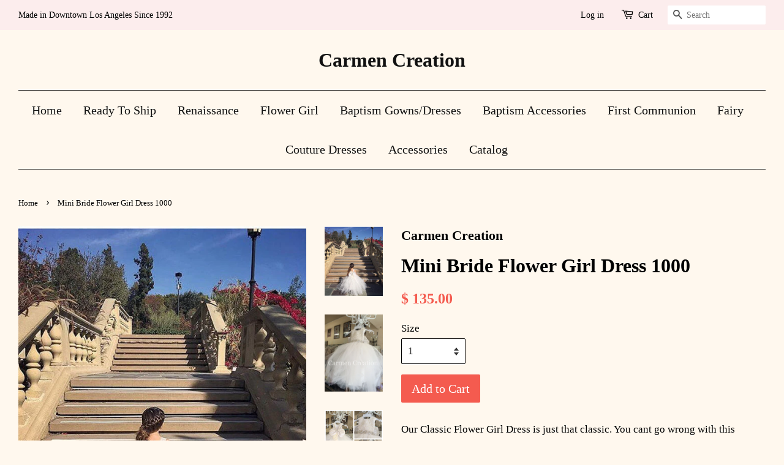

--- FILE ---
content_type: text/html; charset=utf-8
request_url: https://carmen-creation.myshopify.com/products/mini-bride-flower-girl-dress-1000
body_size: 15428
content:
<!doctype html>
<!--[if lt IE 7]><html class="no-js lt-ie9 lt-ie8 lt-ie7" lang="en"> <![endif]-->
<!--[if IE 7]><html class="no-js lt-ie9 lt-ie8" lang="en"> <![endif]-->
<!--[if IE 8]><html class="no-js lt-ie9" lang="en"> <![endif]-->
<!--[if IE 9 ]><html class="ie9 no-js"> <![endif]-->
<!--[if (gt IE 9)|!(IE)]><!--> <html class="no-js"> <!--<![endif]-->
<head>

  <!-- Basic page needs ================================================== -->
  <meta charset="utf-8">
  <meta http-equiv="X-UA-Compatible" content="IE=edge,chrome=1">

  

  <!-- Title and description ================================================== -->
  <title>
  Mini Bride Flower Girl Dress 1000 &ndash; Carmen Creation 
  </title>

  
  <meta name="description" content="Our Classic Flower Girl Dress is just that classic. You cant go wrong with this adorable dress. We use the highest quality fabrics, lace and rhinestones. Disclaimer:Be aware that lighting may change colors, photographer styles can do that to images, but we guarantee that your dress will still be amazing. Message us for">
  

  <!-- Social meta ================================================== -->
  

  <meta property="og:type" content="product">
  <meta property="og:title" content="Mini Bride Flower Girl Dress 1000">
  <meta property="og:url" content="https://carmen-creation.myshopify.com/products/mini-bride-flower-girl-dress-1000">
  
  <meta property="og:image" content="http://carmen-creation.myshopify.com/cdn/shop/products/il_570xN.1101447106_chyo_grande.jpg?v=1571439137">
  <meta property="og:image:secure_url" content="https://carmen-creation.myshopify.com/cdn/shop/products/il_570xN.1101447106_chyo_grande.jpg?v=1571439137">
  
  <meta property="og:image" content="http://carmen-creation.myshopify.com/cdn/shop/products/il_570xN.1066617534_w2mj_grande.jpg?v=1571439137">
  <meta property="og:image:secure_url" content="https://carmen-creation.myshopify.com/cdn/shop/products/il_570xN.1066617534_w2mj_grande.jpg?v=1571439137">
  
  <meta property="og:image" content="http://carmen-creation.myshopify.com/cdn/shop/products/il_570xN.1113186747_lwal_grande.jpg?v=1571439137">
  <meta property="og:image:secure_url" content="https://carmen-creation.myshopify.com/cdn/shop/products/il_570xN.1113186747_lwal_grande.jpg?v=1571439137">
  
  <meta property="og:price:amount" content="125.00">
  <meta property="og:price:currency" content="USD">


  <meta property="og:description" content="Our Classic Flower Girl Dress is just that classic. You cant go wrong with this adorable dress. We use the highest quality fabrics, lace and rhinestones. Disclaimer:Be aware that lighting may change colors, photographer styles can do that to images, but we guarantee that your dress will still be amazing. Message us for">

<meta property="og:site_name" content="Carmen Creation ">



<meta name="twitter:card" content="summary">




  <meta name="twitter:title" content="Mini Bride Flower Girl Dress 1000">
  <meta name="twitter:description" content="Our Classic Flower Girl Dress is just that classic. You cant go wrong with this adorable dress. We use the highest quality fabrics, lace and rhinestones. Disclaimer:Be aware that lighting may change colors, photographer styles can do that to images, but we guarantee that your dress will still be amazing.">
  <meta name="twitter:image" content="https://carmen-creation.myshopify.com/cdn/shop/products/il_570xN.1101447106_chyo_medium.jpg?v=1571439137">
  <meta name="twitter:image:width" content="240">
  <meta name="twitter:image:height" content="240">



  <!-- Helpers ================================================== -->
  <link rel="canonical" href="https://carmen-creation.myshopify.com/products/mini-bride-flower-girl-dress-1000">
  <meta name="viewport" content="width=device-width,initial-scale=1">
  <meta name="theme-color" content="#f45b4f">

  <!-- CSS ================================================== -->
  <link href="//carmen-creation.myshopify.com/cdn/shop/t/2/assets/timber.scss.css?v=168263171476949335001674767987" rel="stylesheet" type="text/css" media="all" />
  <link href="//carmen-creation.myshopify.com/cdn/shop/t/2/assets/theme.scss.css?v=48448311616839014531674767987" rel="stylesheet" type="text/css" media="all" />

  




  <!-- Header hook for plugins ================================================== -->
  <script>window.performance && window.performance.mark && window.performance.mark('shopify.content_for_header.start');</script><meta id="shopify-digital-wallet" name="shopify-digital-wallet" content="/10030530/digital_wallets/dialog">
<meta name="shopify-checkout-api-token" content="a818034ba8634afc2d1575bc0cff71ac">
<meta id="in-context-paypal-metadata" data-shop-id="10030530" data-venmo-supported="false" data-environment="production" data-locale="en_US" data-paypal-v4="true" data-currency="USD">
<link rel="alternate" type="application/json+oembed" href="https://carmen-creation.myshopify.com/products/mini-bride-flower-girl-dress-1000.oembed">
<script async="async" src="/checkouts/internal/preloads.js?locale=en-US"></script>
<link rel="preconnect" href="https://shop.app" crossorigin="anonymous">
<script async="async" src="https://shop.app/checkouts/internal/preloads.js?locale=en-US&shop_id=10030530" crossorigin="anonymous"></script>
<script id="apple-pay-shop-capabilities" type="application/json">{"shopId":10030530,"countryCode":"US","currencyCode":"USD","merchantCapabilities":["supports3DS"],"merchantId":"gid:\/\/shopify\/Shop\/10030530","merchantName":"Carmen Creation ","requiredBillingContactFields":["postalAddress","email"],"requiredShippingContactFields":["postalAddress","email"],"shippingType":"shipping","supportedNetworks":["visa","masterCard","amex","discover","elo","jcb"],"total":{"type":"pending","label":"Carmen Creation ","amount":"1.00"},"shopifyPaymentsEnabled":true,"supportsSubscriptions":true}</script>
<script id="shopify-features" type="application/json">{"accessToken":"a818034ba8634afc2d1575bc0cff71ac","betas":["rich-media-storefront-analytics"],"domain":"carmen-creation.myshopify.com","predictiveSearch":true,"shopId":10030530,"locale":"en"}</script>
<script>var Shopify = Shopify || {};
Shopify.shop = "carmen-creation.myshopify.com";
Shopify.locale = "en";
Shopify.currency = {"active":"USD","rate":"1.0"};
Shopify.country = "US";
Shopify.theme = {"name":"minimal","id":64701507,"schema_name":null,"schema_version":null,"theme_store_id":null,"role":"main"};
Shopify.theme.handle = "null";
Shopify.theme.style = {"id":null,"handle":null};
Shopify.cdnHost = "carmen-creation.myshopify.com/cdn";
Shopify.routes = Shopify.routes || {};
Shopify.routes.root = "/";</script>
<script type="module">!function(o){(o.Shopify=o.Shopify||{}).modules=!0}(window);</script>
<script>!function(o){function n(){var o=[];function n(){o.push(Array.prototype.slice.apply(arguments))}return n.q=o,n}var t=o.Shopify=o.Shopify||{};t.loadFeatures=n(),t.autoloadFeatures=n()}(window);</script>
<script>
  window.ShopifyPay = window.ShopifyPay || {};
  window.ShopifyPay.apiHost = "shop.app\/pay";
  window.ShopifyPay.redirectState = null;
</script>
<script id="shop-js-analytics" type="application/json">{"pageType":"product"}</script>
<script defer="defer" async type="module" src="//carmen-creation.myshopify.com/cdn/shopifycloud/shop-js/modules/v2/client.init-shop-cart-sync_C5BV16lS.en.esm.js"></script>
<script defer="defer" async type="module" src="//carmen-creation.myshopify.com/cdn/shopifycloud/shop-js/modules/v2/chunk.common_CygWptCX.esm.js"></script>
<script type="module">
  await import("//carmen-creation.myshopify.com/cdn/shopifycloud/shop-js/modules/v2/client.init-shop-cart-sync_C5BV16lS.en.esm.js");
await import("//carmen-creation.myshopify.com/cdn/shopifycloud/shop-js/modules/v2/chunk.common_CygWptCX.esm.js");

  window.Shopify.SignInWithShop?.initShopCartSync?.({"fedCMEnabled":true,"windoidEnabled":true});

</script>
<script>
  window.Shopify = window.Shopify || {};
  if (!window.Shopify.featureAssets) window.Shopify.featureAssets = {};
  window.Shopify.featureAssets['shop-js'] = {"shop-cart-sync":["modules/v2/client.shop-cart-sync_ZFArdW7E.en.esm.js","modules/v2/chunk.common_CygWptCX.esm.js"],"init-fed-cm":["modules/v2/client.init-fed-cm_CmiC4vf6.en.esm.js","modules/v2/chunk.common_CygWptCX.esm.js"],"shop-cash-offers":["modules/v2/client.shop-cash-offers_DOA2yAJr.en.esm.js","modules/v2/chunk.common_CygWptCX.esm.js","modules/v2/chunk.modal_D71HUcav.esm.js"],"shop-button":["modules/v2/client.shop-button_tlx5R9nI.en.esm.js","modules/v2/chunk.common_CygWptCX.esm.js"],"shop-toast-manager":["modules/v2/client.shop-toast-manager_ClPi3nE9.en.esm.js","modules/v2/chunk.common_CygWptCX.esm.js"],"init-shop-cart-sync":["modules/v2/client.init-shop-cart-sync_C5BV16lS.en.esm.js","modules/v2/chunk.common_CygWptCX.esm.js"],"avatar":["modules/v2/client.avatar_BTnouDA3.en.esm.js"],"init-windoid":["modules/v2/client.init-windoid_sURxWdc1.en.esm.js","modules/v2/chunk.common_CygWptCX.esm.js"],"init-shop-email-lookup-coordinator":["modules/v2/client.init-shop-email-lookup-coordinator_B8hsDcYM.en.esm.js","modules/v2/chunk.common_CygWptCX.esm.js"],"pay-button":["modules/v2/client.pay-button_FdsNuTd3.en.esm.js","modules/v2/chunk.common_CygWptCX.esm.js"],"shop-login-button":["modules/v2/client.shop-login-button_C5VAVYt1.en.esm.js","modules/v2/chunk.common_CygWptCX.esm.js","modules/v2/chunk.modal_D71HUcav.esm.js"],"init-customer-accounts-sign-up":["modules/v2/client.init-customer-accounts-sign-up_CPSyQ0Tj.en.esm.js","modules/v2/client.shop-login-button_C5VAVYt1.en.esm.js","modules/v2/chunk.common_CygWptCX.esm.js","modules/v2/chunk.modal_D71HUcav.esm.js"],"init-shop-for-new-customer-accounts":["modules/v2/client.init-shop-for-new-customer-accounts_ChsxoAhi.en.esm.js","modules/v2/client.shop-login-button_C5VAVYt1.en.esm.js","modules/v2/chunk.common_CygWptCX.esm.js","modules/v2/chunk.modal_D71HUcav.esm.js"],"init-customer-accounts":["modules/v2/client.init-customer-accounts_DxDtT_ad.en.esm.js","modules/v2/client.shop-login-button_C5VAVYt1.en.esm.js","modules/v2/chunk.common_CygWptCX.esm.js","modules/v2/chunk.modal_D71HUcav.esm.js"],"shop-follow-button":["modules/v2/client.shop-follow-button_Cva4Ekp9.en.esm.js","modules/v2/chunk.common_CygWptCX.esm.js","modules/v2/chunk.modal_D71HUcav.esm.js"],"checkout-modal":["modules/v2/client.checkout-modal_BPM8l0SH.en.esm.js","modules/v2/chunk.common_CygWptCX.esm.js","modules/v2/chunk.modal_D71HUcav.esm.js"],"lead-capture":["modules/v2/client.lead-capture_Bi8yE_yS.en.esm.js","modules/v2/chunk.common_CygWptCX.esm.js","modules/v2/chunk.modal_D71HUcav.esm.js"],"shop-login":["modules/v2/client.shop-login_D6lNrXab.en.esm.js","modules/v2/chunk.common_CygWptCX.esm.js","modules/v2/chunk.modal_D71HUcav.esm.js"],"payment-terms":["modules/v2/client.payment-terms_CZxnsJam.en.esm.js","modules/v2/chunk.common_CygWptCX.esm.js","modules/v2/chunk.modal_D71HUcav.esm.js"]};
</script>
<script id="__st">var __st={"a":10030530,"offset":-39600,"reqid":"e6330150-3533-40ab-8ae0-5474f1b73b0f-1768853829","pageurl":"carmen-creation.myshopify.com\/products\/mini-bride-flower-girl-dress-1000","u":"7c6646e9bbe7","p":"product","rtyp":"product","rid":8875198083};</script>
<script>window.ShopifyPaypalV4VisibilityTracking = true;</script>
<script id="captcha-bootstrap">!function(){'use strict';const t='contact',e='account',n='new_comment',o=[[t,t],['blogs',n],['comments',n],[t,'customer']],c=[[e,'customer_login'],[e,'guest_login'],[e,'recover_customer_password'],[e,'create_customer']],r=t=>t.map((([t,e])=>`form[action*='/${t}']:not([data-nocaptcha='true']) input[name='form_type'][value='${e}']`)).join(','),a=t=>()=>t?[...document.querySelectorAll(t)].map((t=>t.form)):[];function s(){const t=[...o],e=r(t);return a(e)}const i='password',u='form_key',d=['recaptcha-v3-token','g-recaptcha-response','h-captcha-response',i],f=()=>{try{return window.sessionStorage}catch{return}},m='__shopify_v',_=t=>t.elements[u];function p(t,e,n=!1){try{const o=window.sessionStorage,c=JSON.parse(o.getItem(e)),{data:r}=function(t){const{data:e,action:n}=t;return t[m]||n?{data:e,action:n}:{data:t,action:n}}(c);for(const[e,n]of Object.entries(r))t.elements[e]&&(t.elements[e].value=n);n&&o.removeItem(e)}catch(o){console.error('form repopulation failed',{error:o})}}const l='form_type',E='cptcha';function T(t){t.dataset[E]=!0}const w=window,h=w.document,L='Shopify',v='ce_forms',y='captcha';let A=!1;((t,e)=>{const n=(g='f06e6c50-85a8-45c8-87d0-21a2b65856fe',I='https://cdn.shopify.com/shopifycloud/storefront-forms-hcaptcha/ce_storefront_forms_captcha_hcaptcha.v1.5.2.iife.js',D={infoText:'Protected by hCaptcha',privacyText:'Privacy',termsText:'Terms'},(t,e,n)=>{const o=w[L][v],c=o.bindForm;if(c)return c(t,g,e,D).then(n);var r;o.q.push([[t,g,e,D],n]),r=I,A||(h.body.append(Object.assign(h.createElement('script'),{id:'captcha-provider',async:!0,src:r})),A=!0)});var g,I,D;w[L]=w[L]||{},w[L][v]=w[L][v]||{},w[L][v].q=[],w[L][y]=w[L][y]||{},w[L][y].protect=function(t,e){n(t,void 0,e),T(t)},Object.freeze(w[L][y]),function(t,e,n,w,h,L){const[v,y,A,g]=function(t,e,n){const i=e?o:[],u=t?c:[],d=[...i,...u],f=r(d),m=r(i),_=r(d.filter((([t,e])=>n.includes(e))));return[a(f),a(m),a(_),s()]}(w,h,L),I=t=>{const e=t.target;return e instanceof HTMLFormElement?e:e&&e.form},D=t=>v().includes(t);t.addEventListener('submit',(t=>{const e=I(t);if(!e)return;const n=D(e)&&!e.dataset.hcaptchaBound&&!e.dataset.recaptchaBound,o=_(e),c=g().includes(e)&&(!o||!o.value);(n||c)&&t.preventDefault(),c&&!n&&(function(t){try{if(!f())return;!function(t){const e=f();if(!e)return;const n=_(t);if(!n)return;const o=n.value;o&&e.removeItem(o)}(t);const e=Array.from(Array(32),(()=>Math.random().toString(36)[2])).join('');!function(t,e){_(t)||t.append(Object.assign(document.createElement('input'),{type:'hidden',name:u})),t.elements[u].value=e}(t,e),function(t,e){const n=f();if(!n)return;const o=[...t.querySelectorAll(`input[type='${i}']`)].map((({name:t})=>t)),c=[...d,...o],r={};for(const[a,s]of new FormData(t).entries())c.includes(a)||(r[a]=s);n.setItem(e,JSON.stringify({[m]:1,action:t.action,data:r}))}(t,e)}catch(e){console.error('failed to persist form',e)}}(e),e.submit())}));const S=(t,e)=>{t&&!t.dataset[E]&&(n(t,e.some((e=>e===t))),T(t))};for(const o of['focusin','change'])t.addEventListener(o,(t=>{const e=I(t);D(e)&&S(e,y())}));const B=e.get('form_key'),M=e.get(l),P=B&&M;t.addEventListener('DOMContentLoaded',(()=>{const t=y();if(P)for(const e of t)e.elements[l].value===M&&p(e,B);[...new Set([...A(),...v().filter((t=>'true'===t.dataset.shopifyCaptcha))])].forEach((e=>S(e,t)))}))}(h,new URLSearchParams(w.location.search),n,t,e,['guest_login'])})(!0,!0)}();</script>
<script integrity="sha256-4kQ18oKyAcykRKYeNunJcIwy7WH5gtpwJnB7kiuLZ1E=" data-source-attribution="shopify.loadfeatures" defer="defer" src="//carmen-creation.myshopify.com/cdn/shopifycloud/storefront/assets/storefront/load_feature-a0a9edcb.js" crossorigin="anonymous"></script>
<script crossorigin="anonymous" defer="defer" src="//carmen-creation.myshopify.com/cdn/shopifycloud/storefront/assets/shopify_pay/storefront-65b4c6d7.js?v=20250812"></script>
<script data-source-attribution="shopify.dynamic_checkout.dynamic.init">var Shopify=Shopify||{};Shopify.PaymentButton=Shopify.PaymentButton||{isStorefrontPortableWallets:!0,init:function(){window.Shopify.PaymentButton.init=function(){};var t=document.createElement("script");t.src="https://carmen-creation.myshopify.com/cdn/shopifycloud/portable-wallets/latest/portable-wallets.en.js",t.type="module",document.head.appendChild(t)}};
</script>
<script data-source-attribution="shopify.dynamic_checkout.buyer_consent">
  function portableWalletsHideBuyerConsent(e){var t=document.getElementById("shopify-buyer-consent"),n=document.getElementById("shopify-subscription-policy-button");t&&n&&(t.classList.add("hidden"),t.setAttribute("aria-hidden","true"),n.removeEventListener("click",e))}function portableWalletsShowBuyerConsent(e){var t=document.getElementById("shopify-buyer-consent"),n=document.getElementById("shopify-subscription-policy-button");t&&n&&(t.classList.remove("hidden"),t.removeAttribute("aria-hidden"),n.addEventListener("click",e))}window.Shopify?.PaymentButton&&(window.Shopify.PaymentButton.hideBuyerConsent=portableWalletsHideBuyerConsent,window.Shopify.PaymentButton.showBuyerConsent=portableWalletsShowBuyerConsent);
</script>
<script data-source-attribution="shopify.dynamic_checkout.cart.bootstrap">document.addEventListener("DOMContentLoaded",(function(){function t(){return document.querySelector("shopify-accelerated-checkout-cart, shopify-accelerated-checkout")}if(t())Shopify.PaymentButton.init();else{new MutationObserver((function(e,n){t()&&(Shopify.PaymentButton.init(),n.disconnect())})).observe(document.body,{childList:!0,subtree:!0})}}));
</script>
<link id="shopify-accelerated-checkout-styles" rel="stylesheet" media="screen" href="https://carmen-creation.myshopify.com/cdn/shopifycloud/portable-wallets/latest/accelerated-checkout-backwards-compat.css" crossorigin="anonymous">
<style id="shopify-accelerated-checkout-cart">
        #shopify-buyer-consent {
  margin-top: 1em;
  display: inline-block;
  width: 100%;
}

#shopify-buyer-consent.hidden {
  display: none;
}

#shopify-subscription-policy-button {
  background: none;
  border: none;
  padding: 0;
  text-decoration: underline;
  font-size: inherit;
  cursor: pointer;
}

#shopify-subscription-policy-button::before {
  box-shadow: none;
}

      </style>

<script>window.performance && window.performance.mark && window.performance.mark('shopify.content_for_header.end');</script>

  

<!--[if lt IE 9]>
<script src="//cdnjs.cloudflare.com/ajax/libs/html5shiv/3.7.2/html5shiv.min.js" type="text/javascript"></script>
<script src="//carmen-creation.myshopify.com/cdn/shop/t/2/assets/respond.min.js?v=52248677837542619231443032056" type="text/javascript"></script>
<link href="//carmen-creation.myshopify.com/cdn/shop/t/2/assets/respond-proxy.html" id="respond-proxy" rel="respond-proxy" />
<link href="//carmen-creation.myshopify.com/search?q=1a2ebf18197eda02cedbb5e5489cf6ce" id="respond-redirect" rel="respond-redirect" />
<script src="//carmen-creation.myshopify.com/search?q=1a2ebf18197eda02cedbb5e5489cf6ce" type="text/javascript"></script>
<![endif]-->



  <script src="//ajax.googleapis.com/ajax/libs/jquery/1.11.0/jquery.min.js" type="text/javascript"></script>
  <script src="//carmen-creation.myshopify.com/cdn/shop/t/2/assets/modernizr.min.js?v=26620055551102246001443032056" type="text/javascript"></script>

  
  

<link href="https://monorail-edge.shopifysvc.com" rel="dns-prefetch">
<script>(function(){if ("sendBeacon" in navigator && "performance" in window) {try {var session_token_from_headers = performance.getEntriesByType('navigation')[0].serverTiming.find(x => x.name == '_s').description;} catch {var session_token_from_headers = undefined;}var session_cookie_matches = document.cookie.match(/_shopify_s=([^;]*)/);var session_token_from_cookie = session_cookie_matches && session_cookie_matches.length === 2 ? session_cookie_matches[1] : "";var session_token = session_token_from_headers || session_token_from_cookie || "";function handle_abandonment_event(e) {var entries = performance.getEntries().filter(function(entry) {return /monorail-edge.shopifysvc.com/.test(entry.name);});if (!window.abandonment_tracked && entries.length === 0) {window.abandonment_tracked = true;var currentMs = Date.now();var navigation_start = performance.timing.navigationStart;var payload = {shop_id: 10030530,url: window.location.href,navigation_start,duration: currentMs - navigation_start,session_token,page_type: "product"};window.navigator.sendBeacon("https://monorail-edge.shopifysvc.com/v1/produce", JSON.stringify({schema_id: "online_store_buyer_site_abandonment/1.1",payload: payload,metadata: {event_created_at_ms: currentMs,event_sent_at_ms: currentMs}}));}}window.addEventListener('pagehide', handle_abandonment_event);}}());</script>
<script id="web-pixels-manager-setup">(function e(e,d,r,n,o){if(void 0===o&&(o={}),!Boolean(null===(a=null===(i=window.Shopify)||void 0===i?void 0:i.analytics)||void 0===a?void 0:a.replayQueue)){var i,a;window.Shopify=window.Shopify||{};var t=window.Shopify;t.analytics=t.analytics||{};var s=t.analytics;s.replayQueue=[],s.publish=function(e,d,r){return s.replayQueue.push([e,d,r]),!0};try{self.performance.mark("wpm:start")}catch(e){}var l=function(){var e={modern:/Edge?\/(1{2}[4-9]|1[2-9]\d|[2-9]\d{2}|\d{4,})\.\d+(\.\d+|)|Firefox\/(1{2}[4-9]|1[2-9]\d|[2-9]\d{2}|\d{4,})\.\d+(\.\d+|)|Chrom(ium|e)\/(9{2}|\d{3,})\.\d+(\.\d+|)|(Maci|X1{2}).+ Version\/(15\.\d+|(1[6-9]|[2-9]\d|\d{3,})\.\d+)([,.]\d+|)( \(\w+\)|)( Mobile\/\w+|) Safari\/|Chrome.+OPR\/(9{2}|\d{3,})\.\d+\.\d+|(CPU[ +]OS|iPhone[ +]OS|CPU[ +]iPhone|CPU IPhone OS|CPU iPad OS)[ +]+(15[._]\d+|(1[6-9]|[2-9]\d|\d{3,})[._]\d+)([._]\d+|)|Android:?[ /-](13[3-9]|1[4-9]\d|[2-9]\d{2}|\d{4,})(\.\d+|)(\.\d+|)|Android.+Firefox\/(13[5-9]|1[4-9]\d|[2-9]\d{2}|\d{4,})\.\d+(\.\d+|)|Android.+Chrom(ium|e)\/(13[3-9]|1[4-9]\d|[2-9]\d{2}|\d{4,})\.\d+(\.\d+|)|SamsungBrowser\/([2-9]\d|\d{3,})\.\d+/,legacy:/Edge?\/(1[6-9]|[2-9]\d|\d{3,})\.\d+(\.\d+|)|Firefox\/(5[4-9]|[6-9]\d|\d{3,})\.\d+(\.\d+|)|Chrom(ium|e)\/(5[1-9]|[6-9]\d|\d{3,})\.\d+(\.\d+|)([\d.]+$|.*Safari\/(?![\d.]+ Edge\/[\d.]+$))|(Maci|X1{2}).+ Version\/(10\.\d+|(1[1-9]|[2-9]\d|\d{3,})\.\d+)([,.]\d+|)( \(\w+\)|)( Mobile\/\w+|) Safari\/|Chrome.+OPR\/(3[89]|[4-9]\d|\d{3,})\.\d+\.\d+|(CPU[ +]OS|iPhone[ +]OS|CPU[ +]iPhone|CPU IPhone OS|CPU iPad OS)[ +]+(10[._]\d+|(1[1-9]|[2-9]\d|\d{3,})[._]\d+)([._]\d+|)|Android:?[ /-](13[3-9]|1[4-9]\d|[2-9]\d{2}|\d{4,})(\.\d+|)(\.\d+|)|Mobile Safari.+OPR\/([89]\d|\d{3,})\.\d+\.\d+|Android.+Firefox\/(13[5-9]|1[4-9]\d|[2-9]\d{2}|\d{4,})\.\d+(\.\d+|)|Android.+Chrom(ium|e)\/(13[3-9]|1[4-9]\d|[2-9]\d{2}|\d{4,})\.\d+(\.\d+|)|Android.+(UC? ?Browser|UCWEB|U3)[ /]?(15\.([5-9]|\d{2,})|(1[6-9]|[2-9]\d|\d{3,})\.\d+)\.\d+|SamsungBrowser\/(5\.\d+|([6-9]|\d{2,})\.\d+)|Android.+MQ{2}Browser\/(14(\.(9|\d{2,})|)|(1[5-9]|[2-9]\d|\d{3,})(\.\d+|))(\.\d+|)|K[Aa][Ii]OS\/(3\.\d+|([4-9]|\d{2,})\.\d+)(\.\d+|)/},d=e.modern,r=e.legacy,n=navigator.userAgent;return n.match(d)?"modern":n.match(r)?"legacy":"unknown"}(),u="modern"===l?"modern":"legacy",c=(null!=n?n:{modern:"",legacy:""})[u],f=function(e){return[e.baseUrl,"/wpm","/b",e.hashVersion,"modern"===e.buildTarget?"m":"l",".js"].join("")}({baseUrl:d,hashVersion:r,buildTarget:u}),m=function(e){var d=e.version,r=e.bundleTarget,n=e.surface,o=e.pageUrl,i=e.monorailEndpoint;return{emit:function(e){var a=e.status,t=e.errorMsg,s=(new Date).getTime(),l=JSON.stringify({metadata:{event_sent_at_ms:s},events:[{schema_id:"web_pixels_manager_load/3.1",payload:{version:d,bundle_target:r,page_url:o,status:a,surface:n,error_msg:t},metadata:{event_created_at_ms:s}}]});if(!i)return console&&console.warn&&console.warn("[Web Pixels Manager] No Monorail endpoint provided, skipping logging."),!1;try{return self.navigator.sendBeacon.bind(self.navigator)(i,l)}catch(e){}var u=new XMLHttpRequest;try{return u.open("POST",i,!0),u.setRequestHeader("Content-Type","text/plain"),u.send(l),!0}catch(e){return console&&console.warn&&console.warn("[Web Pixels Manager] Got an unhandled error while logging to Monorail."),!1}}}}({version:r,bundleTarget:l,surface:e.surface,pageUrl:self.location.href,monorailEndpoint:e.monorailEndpoint});try{o.browserTarget=l,function(e){var d=e.src,r=e.async,n=void 0===r||r,o=e.onload,i=e.onerror,a=e.sri,t=e.scriptDataAttributes,s=void 0===t?{}:t,l=document.createElement("script"),u=document.querySelector("head"),c=document.querySelector("body");if(l.async=n,l.src=d,a&&(l.integrity=a,l.crossOrigin="anonymous"),s)for(var f in s)if(Object.prototype.hasOwnProperty.call(s,f))try{l.dataset[f]=s[f]}catch(e){}if(o&&l.addEventListener("load",o),i&&l.addEventListener("error",i),u)u.appendChild(l);else{if(!c)throw new Error("Did not find a head or body element to append the script");c.appendChild(l)}}({src:f,async:!0,onload:function(){if(!function(){var e,d;return Boolean(null===(d=null===(e=window.Shopify)||void 0===e?void 0:e.analytics)||void 0===d?void 0:d.initialized)}()){var d=window.webPixelsManager.init(e)||void 0;if(d){var r=window.Shopify.analytics;r.replayQueue.forEach((function(e){var r=e[0],n=e[1],o=e[2];d.publishCustomEvent(r,n,o)})),r.replayQueue=[],r.publish=d.publishCustomEvent,r.visitor=d.visitor,r.initialized=!0}}},onerror:function(){return m.emit({status:"failed",errorMsg:"".concat(f," has failed to load")})},sri:function(e){var d=/^sha384-[A-Za-z0-9+/=]+$/;return"string"==typeof e&&d.test(e)}(c)?c:"",scriptDataAttributes:o}),m.emit({status:"loading"})}catch(e){m.emit({status:"failed",errorMsg:(null==e?void 0:e.message)||"Unknown error"})}}})({shopId: 10030530,storefrontBaseUrl: "https://carmen-creation.myshopify.com",extensionsBaseUrl: "https://extensions.shopifycdn.com/cdn/shopifycloud/web-pixels-manager",monorailEndpoint: "https://monorail-edge.shopifysvc.com/unstable/produce_batch",surface: "storefront-renderer",enabledBetaFlags: ["2dca8a86"],webPixelsConfigList: [{"id":"79855682","eventPayloadVersion":"v1","runtimeContext":"LAX","scriptVersion":"1","type":"CUSTOM","privacyPurposes":["ANALYTICS"],"name":"Google Analytics tag (migrated)"},{"id":"shopify-app-pixel","configuration":"{}","eventPayloadVersion":"v1","runtimeContext":"STRICT","scriptVersion":"0450","apiClientId":"shopify-pixel","type":"APP","privacyPurposes":["ANALYTICS","MARKETING"]},{"id":"shopify-custom-pixel","eventPayloadVersion":"v1","runtimeContext":"LAX","scriptVersion":"0450","apiClientId":"shopify-pixel","type":"CUSTOM","privacyPurposes":["ANALYTICS","MARKETING"]}],isMerchantRequest: false,initData: {"shop":{"name":"Carmen Creation ","paymentSettings":{"currencyCode":"USD"},"myshopifyDomain":"carmen-creation.myshopify.com","countryCode":"US","storefrontUrl":"https:\/\/carmen-creation.myshopify.com"},"customer":null,"cart":null,"checkout":null,"productVariants":[{"price":{"amount":135.0,"currencyCode":"USD"},"product":{"title":"Mini Bride Flower Girl Dress 1000","vendor":"Carmen Creation","id":"8875198083","untranslatedTitle":"Mini Bride Flower Girl Dress 1000","url":"\/products\/mini-bride-flower-girl-dress-1000","type":"Default type"},"id":"30254683843","image":{"src":"\/\/carmen-creation.myshopify.com\/cdn\/shop\/products\/il_570xN.1101447106_chyo.jpg?v=1571439137"},"sku":"","title":"1","untranslatedTitle":"1"},{"price":{"amount":145.0,"currencyCode":"USD"},"product":{"title":"Mini Bride Flower Girl Dress 1000","vendor":"Carmen Creation","id":"8875198083","untranslatedTitle":"Mini Bride Flower Girl Dress 1000","url":"\/products\/mini-bride-flower-girl-dress-1000","type":"Default type"},"id":"30254683971","image":{"src":"\/\/carmen-creation.myshopify.com\/cdn\/shop\/products\/il_570xN.1101447106_chyo.jpg?v=1571439137"},"sku":"","title":"2","untranslatedTitle":"2"},{"price":{"amount":155.0,"currencyCode":"USD"},"product":{"title":"Mini Bride Flower Girl Dress 1000","vendor":"Carmen Creation","id":"8875198083","untranslatedTitle":"Mini Bride Flower Girl Dress 1000","url":"\/products\/mini-bride-flower-girl-dress-1000","type":"Default type"},"id":"30254684099","image":{"src":"\/\/carmen-creation.myshopify.com\/cdn\/shop\/products\/il_570xN.1101447106_chyo.jpg?v=1571439137"},"sku":"","title":"3","untranslatedTitle":"3"},{"price":{"amount":155.0,"currencyCode":"USD"},"product":{"title":"Mini Bride Flower Girl Dress 1000","vendor":"Carmen Creation","id":"8875198083","untranslatedTitle":"Mini Bride Flower Girl Dress 1000","url":"\/products\/mini-bride-flower-girl-dress-1000","type":"Default type"},"id":"30254684163","image":{"src":"\/\/carmen-creation.myshopify.com\/cdn\/shop\/products\/il_570xN.1101447106_chyo.jpg?v=1571439137"},"sku":"","title":"4","untranslatedTitle":"4"},{"price":{"amount":165.0,"currencyCode":"USD"},"product":{"title":"Mini Bride Flower Girl Dress 1000","vendor":"Carmen Creation","id":"8875198083","untranslatedTitle":"Mini Bride Flower Girl Dress 1000","url":"\/products\/mini-bride-flower-girl-dress-1000","type":"Default type"},"id":"30254684227","image":{"src":"\/\/carmen-creation.myshopify.com\/cdn\/shop\/products\/il_570xN.1101447106_chyo.jpg?v=1571439137"},"sku":"","title":"5\/6","untranslatedTitle":"5\/6"},{"price":{"amount":165.0,"currencyCode":"USD"},"product":{"title":"Mini Bride Flower Girl Dress 1000","vendor":"Carmen Creation","id":"8875198083","untranslatedTitle":"Mini Bride Flower Girl Dress 1000","url":"\/products\/mini-bride-flower-girl-dress-1000","type":"Default type"},"id":"30254684355","image":{"src":"\/\/carmen-creation.myshopify.com\/cdn\/shop\/products\/il_570xN.1101447106_chyo.jpg?v=1571439137"},"sku":"","title":"7\/8","untranslatedTitle":"7\/8"},{"price":{"amount":195.0,"currencyCode":"USD"},"product":{"title":"Mini Bride Flower Girl Dress 1000","vendor":"Carmen Creation","id":"8875198083","untranslatedTitle":"Mini Bride Flower Girl Dress 1000","url":"\/products\/mini-bride-flower-girl-dress-1000","type":"Default type"},"id":"30254684483","image":{"src":"\/\/carmen-creation.myshopify.com\/cdn\/shop\/products\/il_570xN.1101447106_chyo.jpg?v=1571439137"},"sku":"","title":"9\/10","untranslatedTitle":"9\/10"},{"price":{"amount":195.0,"currencyCode":"USD"},"product":{"title":"Mini Bride Flower Girl Dress 1000","vendor":"Carmen Creation","id":"8875198083","untranslatedTitle":"Mini Bride Flower Girl Dress 1000","url":"\/products\/mini-bride-flower-girl-dress-1000","type":"Default type"},"id":"30254684547","image":{"src":"\/\/carmen-creation.myshopify.com\/cdn\/shop\/products\/il_570xN.1101447106_chyo.jpg?v=1571439137"},"sku":"","title":"11\/12","untranslatedTitle":"11\/12"},{"price":{"amount":195.0,"currencyCode":"USD"},"product":{"title":"Mini Bride Flower Girl Dress 1000","vendor":"Carmen Creation","id":"8875198083","untranslatedTitle":"Mini Bride Flower Girl Dress 1000","url":"\/products\/mini-bride-flower-girl-dress-1000","type":"Default type"},"id":"30254684611","image":{"src":"\/\/carmen-creation.myshopify.com\/cdn\/shop\/products\/il_570xN.1101447106_chyo.jpg?v=1571439137"},"sku":"","title":"13\/14","untranslatedTitle":"13\/14"},{"price":{"amount":125.0,"currencyCode":"USD"},"product":{"title":"Mini Bride Flower Girl Dress 1000","vendor":"Carmen Creation","id":"8875198083","untranslatedTitle":"Mini Bride Flower Girl Dress 1000","url":"\/products\/mini-bride-flower-girl-dress-1000","type":"Default type"},"id":"30346253635","image":{"src":"\/\/carmen-creation.myshopify.com\/cdn\/shop\/products\/il_570xN.1101447106_chyo.jpg?v=1571439137"},"sku":"","title":"6 months","untranslatedTitle":"6 months"}],"purchasingCompany":null},},"https://carmen-creation.myshopify.com/cdn","fcfee988w5aeb613cpc8e4bc33m6693e112",{"modern":"","legacy":""},{"shopId":"10030530","storefrontBaseUrl":"https:\/\/carmen-creation.myshopify.com","extensionBaseUrl":"https:\/\/extensions.shopifycdn.com\/cdn\/shopifycloud\/web-pixels-manager","surface":"storefront-renderer","enabledBetaFlags":"[\"2dca8a86\"]","isMerchantRequest":"false","hashVersion":"fcfee988w5aeb613cpc8e4bc33m6693e112","publish":"custom","events":"[[\"page_viewed\",{}],[\"product_viewed\",{\"productVariant\":{\"price\":{\"amount\":135.0,\"currencyCode\":\"USD\"},\"product\":{\"title\":\"Mini Bride Flower Girl Dress 1000\",\"vendor\":\"Carmen Creation\",\"id\":\"8875198083\",\"untranslatedTitle\":\"Mini Bride Flower Girl Dress 1000\",\"url\":\"\/products\/mini-bride-flower-girl-dress-1000\",\"type\":\"Default type\"},\"id\":\"30254683843\",\"image\":{\"src\":\"\/\/carmen-creation.myshopify.com\/cdn\/shop\/products\/il_570xN.1101447106_chyo.jpg?v=1571439137\"},\"sku\":\"\",\"title\":\"1\",\"untranslatedTitle\":\"1\"}}]]"});</script><script>
  window.ShopifyAnalytics = window.ShopifyAnalytics || {};
  window.ShopifyAnalytics.meta = window.ShopifyAnalytics.meta || {};
  window.ShopifyAnalytics.meta.currency = 'USD';
  var meta = {"product":{"id":8875198083,"gid":"gid:\/\/shopify\/Product\/8875198083","vendor":"Carmen Creation","type":"Default type","handle":"mini-bride-flower-girl-dress-1000","variants":[{"id":30254683843,"price":13500,"name":"Mini Bride Flower Girl Dress 1000 - 1","public_title":"1","sku":""},{"id":30254683971,"price":14500,"name":"Mini Bride Flower Girl Dress 1000 - 2","public_title":"2","sku":""},{"id":30254684099,"price":15500,"name":"Mini Bride Flower Girl Dress 1000 - 3","public_title":"3","sku":""},{"id":30254684163,"price":15500,"name":"Mini Bride Flower Girl Dress 1000 - 4","public_title":"4","sku":""},{"id":30254684227,"price":16500,"name":"Mini Bride Flower Girl Dress 1000 - 5\/6","public_title":"5\/6","sku":""},{"id":30254684355,"price":16500,"name":"Mini Bride Flower Girl Dress 1000 - 7\/8","public_title":"7\/8","sku":""},{"id":30254684483,"price":19500,"name":"Mini Bride Flower Girl Dress 1000 - 9\/10","public_title":"9\/10","sku":""},{"id":30254684547,"price":19500,"name":"Mini Bride Flower Girl Dress 1000 - 11\/12","public_title":"11\/12","sku":""},{"id":30254684611,"price":19500,"name":"Mini Bride Flower Girl Dress 1000 - 13\/14","public_title":"13\/14","sku":""},{"id":30346253635,"price":12500,"name":"Mini Bride Flower Girl Dress 1000 - 6 months","public_title":"6 months","sku":""}],"remote":false},"page":{"pageType":"product","resourceType":"product","resourceId":8875198083,"requestId":"e6330150-3533-40ab-8ae0-5474f1b73b0f-1768853829"}};
  for (var attr in meta) {
    window.ShopifyAnalytics.meta[attr] = meta[attr];
  }
</script>
<script class="analytics">
  (function () {
    var customDocumentWrite = function(content) {
      var jquery = null;

      if (window.jQuery) {
        jquery = window.jQuery;
      } else if (window.Checkout && window.Checkout.$) {
        jquery = window.Checkout.$;
      }

      if (jquery) {
        jquery('body').append(content);
      }
    };

    var hasLoggedConversion = function(token) {
      if (token) {
        return document.cookie.indexOf('loggedConversion=' + token) !== -1;
      }
      return false;
    }

    var setCookieIfConversion = function(token) {
      if (token) {
        var twoMonthsFromNow = new Date(Date.now());
        twoMonthsFromNow.setMonth(twoMonthsFromNow.getMonth() + 2);

        document.cookie = 'loggedConversion=' + token + '; expires=' + twoMonthsFromNow;
      }
    }

    var trekkie = window.ShopifyAnalytics.lib = window.trekkie = window.trekkie || [];
    if (trekkie.integrations) {
      return;
    }
    trekkie.methods = [
      'identify',
      'page',
      'ready',
      'track',
      'trackForm',
      'trackLink'
    ];
    trekkie.factory = function(method) {
      return function() {
        var args = Array.prototype.slice.call(arguments);
        args.unshift(method);
        trekkie.push(args);
        return trekkie;
      };
    };
    for (var i = 0; i < trekkie.methods.length; i++) {
      var key = trekkie.methods[i];
      trekkie[key] = trekkie.factory(key);
    }
    trekkie.load = function(config) {
      trekkie.config = config || {};
      trekkie.config.initialDocumentCookie = document.cookie;
      var first = document.getElementsByTagName('script')[0];
      var script = document.createElement('script');
      script.type = 'text/javascript';
      script.onerror = function(e) {
        var scriptFallback = document.createElement('script');
        scriptFallback.type = 'text/javascript';
        scriptFallback.onerror = function(error) {
                var Monorail = {
      produce: function produce(monorailDomain, schemaId, payload) {
        var currentMs = new Date().getTime();
        var event = {
          schema_id: schemaId,
          payload: payload,
          metadata: {
            event_created_at_ms: currentMs,
            event_sent_at_ms: currentMs
          }
        };
        return Monorail.sendRequest("https://" + monorailDomain + "/v1/produce", JSON.stringify(event));
      },
      sendRequest: function sendRequest(endpointUrl, payload) {
        // Try the sendBeacon API
        if (window && window.navigator && typeof window.navigator.sendBeacon === 'function' && typeof window.Blob === 'function' && !Monorail.isIos12()) {
          var blobData = new window.Blob([payload], {
            type: 'text/plain'
          });

          if (window.navigator.sendBeacon(endpointUrl, blobData)) {
            return true;
          } // sendBeacon was not successful

        } // XHR beacon

        var xhr = new XMLHttpRequest();

        try {
          xhr.open('POST', endpointUrl);
          xhr.setRequestHeader('Content-Type', 'text/plain');
          xhr.send(payload);
        } catch (e) {
          console.log(e);
        }

        return false;
      },
      isIos12: function isIos12() {
        return window.navigator.userAgent.lastIndexOf('iPhone; CPU iPhone OS 12_') !== -1 || window.navigator.userAgent.lastIndexOf('iPad; CPU OS 12_') !== -1;
      }
    };
    Monorail.produce('monorail-edge.shopifysvc.com',
      'trekkie_storefront_load_errors/1.1',
      {shop_id: 10030530,
      theme_id: 64701507,
      app_name: "storefront",
      context_url: window.location.href,
      source_url: "//carmen-creation.myshopify.com/cdn/s/trekkie.storefront.cd680fe47e6c39ca5d5df5f0a32d569bc48c0f27.min.js"});

        };
        scriptFallback.async = true;
        scriptFallback.src = '//carmen-creation.myshopify.com/cdn/s/trekkie.storefront.cd680fe47e6c39ca5d5df5f0a32d569bc48c0f27.min.js';
        first.parentNode.insertBefore(scriptFallback, first);
      };
      script.async = true;
      script.src = '//carmen-creation.myshopify.com/cdn/s/trekkie.storefront.cd680fe47e6c39ca5d5df5f0a32d569bc48c0f27.min.js';
      first.parentNode.insertBefore(script, first);
    };
    trekkie.load(
      {"Trekkie":{"appName":"storefront","development":false,"defaultAttributes":{"shopId":10030530,"isMerchantRequest":null,"themeId":64701507,"themeCityHash":"9699615554205481681","contentLanguage":"en","currency":"USD","eventMetadataId":"0933f10b-a478-446a-a1c2-12b9065eef5d"},"isServerSideCookieWritingEnabled":true,"monorailRegion":"shop_domain","enabledBetaFlags":["65f19447"]},"Session Attribution":{},"S2S":{"facebookCapiEnabled":false,"source":"trekkie-storefront-renderer","apiClientId":580111}}
    );

    var loaded = false;
    trekkie.ready(function() {
      if (loaded) return;
      loaded = true;

      window.ShopifyAnalytics.lib = window.trekkie;

      var originalDocumentWrite = document.write;
      document.write = customDocumentWrite;
      try { window.ShopifyAnalytics.merchantGoogleAnalytics.call(this); } catch(error) {};
      document.write = originalDocumentWrite;

      window.ShopifyAnalytics.lib.page(null,{"pageType":"product","resourceType":"product","resourceId":8875198083,"requestId":"e6330150-3533-40ab-8ae0-5474f1b73b0f-1768853829","shopifyEmitted":true});

      var match = window.location.pathname.match(/checkouts\/(.+)\/(thank_you|post_purchase)/)
      var token = match? match[1]: undefined;
      if (!hasLoggedConversion(token)) {
        setCookieIfConversion(token);
        window.ShopifyAnalytics.lib.track("Viewed Product",{"currency":"USD","variantId":30254683843,"productId":8875198083,"productGid":"gid:\/\/shopify\/Product\/8875198083","name":"Mini Bride Flower Girl Dress 1000 - 1","price":"135.00","sku":"","brand":"Carmen Creation","variant":"1","category":"Default type","nonInteraction":true,"remote":false},undefined,undefined,{"shopifyEmitted":true});
      window.ShopifyAnalytics.lib.track("monorail:\/\/trekkie_storefront_viewed_product\/1.1",{"currency":"USD","variantId":30254683843,"productId":8875198083,"productGid":"gid:\/\/shopify\/Product\/8875198083","name":"Mini Bride Flower Girl Dress 1000 - 1","price":"135.00","sku":"","brand":"Carmen Creation","variant":"1","category":"Default type","nonInteraction":true,"remote":false,"referer":"https:\/\/carmen-creation.myshopify.com\/products\/mini-bride-flower-girl-dress-1000"});
      }
    });


        var eventsListenerScript = document.createElement('script');
        eventsListenerScript.async = true;
        eventsListenerScript.src = "//carmen-creation.myshopify.com/cdn/shopifycloud/storefront/assets/shop_events_listener-3da45d37.js";
        document.getElementsByTagName('head')[0].appendChild(eventsListenerScript);

})();</script>
  <script>
  if (!window.ga || (window.ga && typeof window.ga !== 'function')) {
    window.ga = function ga() {
      (window.ga.q = window.ga.q || []).push(arguments);
      if (window.Shopify && window.Shopify.analytics && typeof window.Shopify.analytics.publish === 'function') {
        window.Shopify.analytics.publish("ga_stub_called", {}, {sendTo: "google_osp_migration"});
      }
      console.error("Shopify's Google Analytics stub called with:", Array.from(arguments), "\nSee https://help.shopify.com/manual/promoting-marketing/pixels/pixel-migration#google for more information.");
    };
    if (window.Shopify && window.Shopify.analytics && typeof window.Shopify.analytics.publish === 'function') {
      window.Shopify.analytics.publish("ga_stub_initialized", {}, {sendTo: "google_osp_migration"});
    }
  }
</script>
<script
  defer
  src="https://carmen-creation.myshopify.com/cdn/shopifycloud/perf-kit/shopify-perf-kit-3.0.4.min.js"
  data-application="storefront-renderer"
  data-shop-id="10030530"
  data-render-region="gcp-us-central1"
  data-page-type="product"
  data-theme-instance-id="64701507"
  data-theme-name=""
  data-theme-version=""
  data-monorail-region="shop_domain"
  data-resource-timing-sampling-rate="10"
  data-shs="true"
  data-shs-beacon="true"
  data-shs-export-with-fetch="true"
  data-shs-logs-sample-rate="1"
  data-shs-beacon-endpoint="https://carmen-creation.myshopify.com/api/collect"
></script>
</head>

<body id="mini-bride-flower-girl-dress-1000" class="template-product" >

  <div class="header-bar">
  <div class="wrapper medium-down--hide">
    <div class="post-large--display-table">

      <div class="header-bar__left post-large--display-table-cell">

        

        

        
          <div class="header-bar__module header-bar__message">
            Made in Downtown Los Angeles Since 1992
          </div>
        

      </div>

      <div class="header-bar__right post-large--display-table-cell">

        
          <ul class="header-bar__module header-bar__module--list">
            
              <li>
                <a href="https://carmen-creation.myshopify.com/customer_authentication/redirect?locale=en&amp;region_country=US" id="customer_login_link">Log in</a>
              </li>
            
          </ul>
        

        <div class="header-bar__module">
          <span class="header-bar__sep" aria-hidden="true"></span>
          <a href="/cart" class="cart-page-link">
            <span class="icon icon-cart header-bar__cart-icon" aria-hidden="true"></span>
          </a>
        </div>

        <div class="header-bar__module">
          <a href="/cart" class="cart-page-link">
            Cart
            <span class="cart-count header-bar__cart-count hidden-count">0</span>
          </a>
        </div>

        
          
            <div class="header-bar__module header-bar__search">
              


  <form action="/search" method="get" class="header-bar__search-form clearfix" role="search">
    
    <button type="submit" class="btn icon-fallback-text header-bar__search-submit">
      <span class="icon icon-search" aria-hidden="true"></span>
      <span class="fallback-text">Search</span>
    </button>
    <input type="search" name="q" value="" aria-label="Search" class="header-bar__search-input" placeholder="Search">
  </form>


            </div>
          
        

      </div>
    </div>
  </div>
  <div class="wrapper post-large--hide">
    <button type="button" class="mobile-nav-trigger" id="MobileNavTrigger">
      <span class="icon icon-hamburger" aria-hidden="true"></span>
      Menu
    </button>
    <a href="/cart" class="cart-page-link mobile-cart-page-link">
      <span class="icon icon-cart header-bar__cart-icon" aria-hidden="true"></span>
      Cart <span class="cart-count hidden-count">0</span>
    </a>
  </div>
  <ul id="MobileNav" class="mobile-nav post-large--hide">
  
  
  
  <li class="mobile-nav__link" aria-haspopup="true">
    
      <a href="/" class="mobile-nav">
        Home
      </a>
    
  </li>
  
  
  <li class="mobile-nav__link" aria-haspopup="true">
    
      <a href="/collections/ready-to-ship" class="mobile-nav">
        Ready To Ship 
      </a>
    
  </li>
  
  
  <li class="mobile-nav__link" aria-haspopup="true">
    
      <a href="/collections/renaissance-dresses" class="mobile-nav">
        Renaissance 
      </a>
    
  </li>
  
  
  <li class="mobile-nav__link" aria-haspopup="true">
    
      <a href="/collections/flower-girl-dresses" class="mobile-nav">
        Flower Girl
      </a>
    
  </li>
  
  
  <li class="mobile-nav__link" aria-haspopup="true">
    
      <a href="/collections/baptism-dresses" class="mobile-nav">
        Baptism Gowns/Dresses
      </a>
    
  </li>
  
  
  <li class="mobile-nav__link" aria-haspopup="true">
    
      <a href="/collections/baptism-accessories" class="mobile-nav">
        Baptism Accessories 
      </a>
    
  </li>
  
  
  <li class="mobile-nav__link" aria-haspopup="true">
    
      <a href="/collections/first-communion" class="mobile-nav">
        First Communion 
      </a>
    
  </li>
  
  
  <li class="mobile-nav__link" aria-haspopup="true">
    
      <a href="/collections/fairy" class="mobile-nav">
        Fairy 
      </a>
    
  </li>
  
  
  <li class="mobile-nav__link" aria-haspopup="true">
    
      <a href="/collections/couture-dress" class="mobile-nav">
        Couture Dresses
      </a>
    
  </li>
  
  
  <li class="mobile-nav__link" aria-haspopup="true">
    
      <a href="/collections/accessories" class="mobile-nav">
        Accessories 
      </a>
    
  </li>
  
  
  <li class="mobile-nav__link" aria-haspopup="true">
    
      <a href="/collections" class="mobile-nav">
        Catalog
      </a>
    
  </li>
  

  
    
      <li class="mobile-nav__link">
        <a href="https://carmen-creation.myshopify.com/customer_authentication/redirect?locale=en&amp;region_country=US" id="customer_login_link">Log in</a>
      </li>
      
        <li class="mobile-nav__link">
          <a href="https://shopify.com/10030530/account?locale=en" id="customer_register_link">Create account</a>
        </li>
      
    
  
  
  <li class="mobile-nav__link">
    
      <div class="header-bar__module header-bar__search">
        


  <form action="/search" method="get" class="header-bar__search-form clearfix" role="search">
    
    <button type="submit" class="btn icon-fallback-text header-bar__search-submit">
      <span class="icon icon-search" aria-hidden="true"></span>
      <span class="fallback-text">Search</span>
    </button>
    <input type="search" name="q" value="" aria-label="Search" class="header-bar__search-input" placeholder="Search">
  </form>


      </div>
    
  </li>
  
</ul>

</div>


  <header class="site-header" role="banner">
    <div class="wrapper">

      

      <div class="grid--full">
        <div class="grid__item">
          
            <div class="h1 site-header__logo" itemscope itemtype="http://schema.org/Organization">
          
            
              <a href="/" itemprop="url">Carmen Creation </a>
            
          
            </div>
          
          
            <p class="header-message post-large--hide">
              <small>Made in Downtown Los Angeles Since 1992</small>
            </p>
          
        </div>
      </div>
      <div class="grid--full medium-down--hide">
        <div class="grid__item">
          
<ul class="site-nav" id="AccessibleNav">
  
    
    
    
      <li >
        <a href="/" class="site-nav__link">Home</a>
      </li>
    
  
    
    
    
      <li >
        <a href="/collections/ready-to-ship" class="site-nav__link">Ready To Ship </a>
      </li>
    
  
    
    
    
      <li >
        <a href="/collections/renaissance-dresses" class="site-nav__link">Renaissance </a>
      </li>
    
  
    
    
    
      <li >
        <a href="/collections/flower-girl-dresses" class="site-nav__link">Flower Girl</a>
      </li>
    
  
    
    
    
      <li >
        <a href="/collections/baptism-dresses" class="site-nav__link">Baptism Gowns/Dresses</a>
      </li>
    
  
    
    
    
      <li >
        <a href="/collections/baptism-accessories" class="site-nav__link">Baptism Accessories </a>
      </li>
    
  
    
    
    
      <li >
        <a href="/collections/first-communion" class="site-nav__link">First Communion </a>
      </li>
    
  
    
    
    
      <li >
        <a href="/collections/fairy" class="site-nav__link">Fairy </a>
      </li>
    
  
    
    
    
      <li >
        <a href="/collections/couture-dress" class="site-nav__link">Couture Dresses</a>
      </li>
    
  
    
    
    
      <li >
        <a href="/collections/accessories" class="site-nav__link">Accessories </a>
      </li>
    
  
    
    
    
      <li >
        <a href="/collections" class="site-nav__link">Catalog</a>
      </li>
    
  
</ul>

        </div>
      </div>

      

    </div>
  </header>

  <main class="wrapper main-content" role="main">
    <div class="grid">
        <div class="grid__item">
          <div itemscope itemtype="http://schema.org/Product">

  <meta itemprop="url" content="https://carmen-creation.myshopify.com/products/mini-bride-flower-girl-dress-1000">
  <meta itemprop="image" content="//carmen-creation.myshopify.com/cdn/shop/products/il_570xN.1101447106_chyo_grande.jpg?v=1571439137">

  <div class="section-header section-header--breadcrumb">
    

<nav class="breadcrumb" role="navigation" aria-label="breadcrumbs">
  <a href="/" title="Back to the frontpage">Home</a>

  

    
    <span aria-hidden="true" class="breadcrumb__sep">&rsaquo;</span>
    <span>Mini Bride Flower Girl Dress 1000</span>

  
</nav>


  </div>

  <div class="product-single">
    <div class="grid product-single__hero">
      <div class="grid__item post-large--one-half">

        

          <div class="grid">

            <div class="grid__item four-fifths product-single__photos" id="ProductPhoto">
              
              <img src="//carmen-creation.myshopify.com/cdn/shop/products/il_570xN.1101447106_chyo_1024x1024.jpg?v=1571439137" alt="Mini Bride Flower Girl Dress 1000" id="ProductPhotoImg" data-image-id="19232301902">
            </div>

            <div class="grid__item one-fifth">

              <ul class="grid product-single__thumbnails" id="ProductThumbs">
                
                  <li class="grid__item">
                    <a data-image-id="19232301902" href="//carmen-creation.myshopify.com/cdn/shop/products/il_570xN.1101447106_chyo_1024x1024.jpg?v=1571439137" class="product-single__thumbnail">
                      <img src="//carmen-creation.myshopify.com/cdn/shop/products/il_570xN.1101447106_chyo_grande.jpg?v=1571439137" alt="Mini Bride Flower Girl Dress 1000">
                    </a>
                  </li>
                
                  <li class="grid__item">
                    <a data-image-id="18160962307" href="//carmen-creation.myshopify.com/cdn/shop/products/il_570xN.1066617534_w2mj_1024x1024.jpg?v=1571439137" class="product-single__thumbnail">
                      <img src="//carmen-creation.myshopify.com/cdn/shop/products/il_570xN.1066617534_w2mj_grande.jpg?v=1571439137" alt="Mini Bride Flower Girl Dress 1000">
                    </a>
                  </li>
                
                  <li class="grid__item">
                    <a data-image-id="18160954243" href="//carmen-creation.myshopify.com/cdn/shop/products/il_570xN.1113186747_lwal_1024x1024.jpg?v=1571439137" class="product-single__thumbnail">
                      <img src="//carmen-creation.myshopify.com/cdn/shop/products/il_570xN.1113186747_lwal_grande.jpg?v=1571439137" alt="Mini Bride Flower Girl Dress 1000">
                    </a>
                  </li>
                
                  <li class="grid__item">
                    <a data-image-id="18160955139" href="//carmen-creation.myshopify.com/cdn/shop/products/il_570xN.1113199495_46fj_1024x1024.jpg?v=1571439137" class="product-single__thumbnail">
                      <img src="//carmen-creation.myshopify.com/cdn/shop/products/il_570xN.1113199495_46fj_grande.jpg?v=1571439137" alt="Mini Bride Flower Girl Dress 1000">
                    </a>
                  </li>
                
              </ul>

            </div>

          </div>

        

        
        <ul class="gallery" class="hidden">
          
          <li data-image-id="19232301902" class="gallery__item" data-mfp-src="//carmen-creation.myshopify.com/cdn/shop/products/il_570xN.1101447106_chyo_1024x1024.jpg?v=1571439137"></li>
          
          <li data-image-id="18160962307" class="gallery__item" data-mfp-src="//carmen-creation.myshopify.com/cdn/shop/products/il_570xN.1066617534_w2mj_1024x1024.jpg?v=1571439137"></li>
          
          <li data-image-id="18160954243" class="gallery__item" data-mfp-src="//carmen-creation.myshopify.com/cdn/shop/products/il_570xN.1113186747_lwal_1024x1024.jpg?v=1571439137"></li>
          
          <li data-image-id="18160955139" class="gallery__item" data-mfp-src="//carmen-creation.myshopify.com/cdn/shop/products/il_570xN.1113199495_46fj_1024x1024.jpg?v=1571439137"></li>
          
        </ul>
        

      </div>
      <div class="grid__item post-large--one-half">
        
          <h3>Carmen Creation</h3>
        
        <h1 itemprop="name">Mini Bride Flower Girl Dress 1000</h1>

        <div itemprop="offers" itemscope itemtype="http://schema.org/Offer">
          

          <meta itemprop="priceCurrency" content="USD">
          <link itemprop="availability" href="http://schema.org/InStock">

          <div class="product-single__prices">
            <span id="ProductPrice" class="product-single__price" itemprop="price">
              $ 125.00
            </span>

            
          </div>

          <form action="/cart/add" method="post" enctype="multipart/form-data" id="AddToCartForm">
            <select name="id" id="productSelect" class="product-single__variants">
              
                

                  <option  selected="selected"  data-sku="" value="30254683843">1 - $ 135.00 USD</option>

                
              
                

                  <option  data-sku="" value="30254683971">2 - $ 145.00 USD</option>

                
              
                

                  <option  data-sku="" value="30254684099">3 - $ 155.00 USD</option>

                
              
                

                  <option  data-sku="" value="30254684163">4 - $ 155.00 USD</option>

                
              
                

                  <option  data-sku="" value="30254684227">5/6 - $ 165.00 USD</option>

                
              
                

                  <option  data-sku="" value="30254684355">7/8 - $ 165.00 USD</option>

                
              
                

                  <option  data-sku="" value="30254684483">9/10 - $ 195.00 USD</option>

                
              
                

                  <option  data-sku="" value="30254684547">11/12 - $ 195.00 USD</option>

                
              
                

                  <option  data-sku="" value="30254684611">13/14 - $ 195.00 USD</option>

                
              
                

                  <option  data-sku="" value="30346253635">6 months - $ 125.00 USD</option>

                
              
            </select>

            <div class="product-single__quantity is-hidden">
              <label for="Quantity">Quantity</label>
              <input type="number" id="Quantity" name="quantity" value="1" min="1" class="quantity-selector">
            </div>

            <button type="submit" name="add" id="AddToCart" class="btn">
              <span id="AddToCartText">Add to Cart</span>
            </button>
          </form>

          <div class="product-description rte" itemprop="description">
            <meta charset="utf-8"><span>Our Classic Flower Girl Dress is just that classic. You cant go wrong with this adorable dress. We use the highest quality fabrics, lace and rhinestones. </span><br><br><br><span>Disclaimer:</span><br><br><span>Be aware that lighting may change colors, photographer styles can do that to images, but we guarantee that your dress will still be amazing. Message us for details. </span><br><br><span>Colors, trims and fabrics will very when the exact ones can not be found, similar fabrics, trims and laces will be used. </span><br><br><span>Most decorations are detachable, be aware that they are safety pinned on, customers will alter dress and decorations at their own expense. </span><br><br><span>Please provide your due date in the note to seller section of your invoice when ever possible. Thank you.</span><br><br><span>Follow us on Instagram @carmen_creation</span>
          </div>

          
            <hr class="hr--clear hr--small">
            <h4>Share this Product</h4>
            



<div class="social-sharing normal" data-permalink="https://carmen-creation.myshopify.com/products/mini-bride-flower-girl-dress-1000">

  
    <a target="_blank" href="//www.facebook.com/sharer.php?u=https://carmen-creation.myshopify.com/products/mini-bride-flower-girl-dress-1000" class="share-facebook">
      <span class="icon icon-facebook"></span>
      <span class="share-title">Share</span>
      
        <span class="share-count">0</span>
      
    </a>
  

  
    <a target="_blank" href="//twitter.com/share?text=Mini%20Bride%20Flower%20Girl%20Dress%201000&amp;url=https://carmen-creation.myshopify.com/products/mini-bride-flower-girl-dress-1000" class="share-twitter">
      <span class="icon icon-twitter"></span>
      <span class="share-title">Tweet</span>
      
        <span class="share-count">0</span>
      
    </a>
  

  

    
      <a target="_blank" href="//pinterest.com/pin/create/button/?url=https://carmen-creation.myshopify.com/products/mini-bride-flower-girl-dress-1000&amp;media=http://carmen-creation.myshopify.com/cdn/shop/products/il_570xN.1101447106_chyo_1024x1024.jpg?v=1571439137&amp;description=Mini%20Bride%20Flower%20Girl%20Dress%201000" class="share-pinterest">
        <span class="icon icon-pinterest"></span>
        <span class="share-title">Pin it</span>
        
          <span class="share-count">0</span>
        
      </a>
    

    
      <a target="_blank" href="//fancy.com/fancyit?ItemURL=https://carmen-creation.myshopify.com/products/mini-bride-flower-girl-dress-1000&amp;Title=Mini%20Bride%20Flower%20Girl%20Dress%201000&amp;Category=Other&amp;ImageURL=//carmen-creation.myshopify.com/cdn/shop/products/il_570xN.1101447106_chyo_1024x1024.jpg?v=1571439137" class="share-fancy">
        <span class="icon icon-fancy"></span>
        <span class="share-title">Fancy</span>
      </a>
    

  

  
    <a target="_blank" href="//plus.google.com/share?url=https://carmen-creation.myshopify.com/products/mini-bride-flower-girl-dress-1000" class="share-google">
      <!-- Cannot get Google+ share count with JS yet -->
      <span class="icon icon-google"></span>
      
        <span class="share-count">+1</span>
      
    </a>
  

</div>

          
        </div>

      </div>
    </div>
  </div>

  
    





  <hr class="hr--clear hr--small">
  <div class="section-header section-header--medium">
    <h4 class="section-header__title">More from this collection</h4>
  </div>
  <div class="grid-uniform grid-link__container">
    
    
    
      
        
          
          











<div class="grid__item one-quarter small--one-half">
  <a href="/collections/flower-girl-dresses/products/petal-dress-blush-pink" class="grid-link">
    <span class="grid-link__image grid-link__image--product">
      
      
      <span class="grid-link__image-centered">
        <img src="//carmen-creation.myshopify.com/cdn/shop/products/eZyWatermark_02-06-2021_12-10-51PM_large.jpg?v=1622737944" alt="Petal Dress Blush Pink">
      </span>
    </span>
    <p class="grid-link__title">Petal Dress Blush Pink</p>
    
      <p class="grid-link__title grid-link__vendor">Carmen Creation</p>
    
    <p class="grid-link__meta">
      
      
      $ 200.00
    </p>
  </a>
</div>

        
      
    
      
        
          
          











<div class="grid__item one-quarter small--one-half">
  <a href="/collections/flower-girl-dresses/products/first-communion-lace-gloves" class="grid-link">
    <span class="grid-link__image grid-link__image--product">
      
      
      <span class="grid-link__image-centered">
        <img src="//carmen-creation.myshopify.com/cdn/shop/products/il_1588xN.745257145_rk6k_large.jpg?v=1621958566" alt="First Communion Lace Gloves">
      </span>
    </span>
    <p class="grid-link__title">First Communion Lace Gloves</p>
    
      <p class="grid-link__title grid-link__vendor">Carmen Creation</p>
    
    <p class="grid-link__meta">
      
      
      $ 15.99
    </p>
  </a>
</div>

        
      
    
      
        
          
          











<div class="grid__item one-quarter small--one-half">
  <a href="/collections/flower-girl-dresses/products/lavender-lilac-flower-girl-dress" class="grid-link">
    <span class="grid-link__image grid-link__image--product">
      
      
      <span class="grid-link__image-centered">
        <img src="//carmen-creation.myshopify.com/cdn/shop/products/image_465706d3-3a0b-4c1c-a6fa-d4aa0a6bd514_large.jpg?v=1583465086" alt="Lavender/Lilac Flower Girl Dress">
      </span>
    </span>
    <p class="grid-link__title">Lavender/Lilac Flower Girl Dress</p>
    
      <p class="grid-link__title grid-link__vendor">Carmen Creation</p>
    
    <p class="grid-link__meta">
      
      
      From $ 120.00
    </p>
  </a>
</div>

        
      
    
      
        
          
          











<div class="grid__item one-quarter small--one-half">
  <a href="/collections/flower-girl-dresses/products/mini-bride-flower-girl-dress-lavender-lilac" class="grid-link">
    <span class="grid-link__image grid-link__image--product">
      
      
      <span class="grid-link__image-centered">
        <img src="//carmen-creation.myshopify.com/cdn/shop/products/il_1588xN.2260563015_1gq8_large.jpg?v=1583297643" alt="Mini Bride Flower Girl Dress Lavender/Lilac">
      </span>
    </span>
    <p class="grid-link__title">Mini Bride Flower Girl Dress Lavender/Lilac</p>
    
      <p class="grid-link__title grid-link__vendor">Carmen Creation</p>
    
    <p class="grid-link__meta">
      
      
      From $ 130.00
    </p>
  </a>
</div>

        
      
    
      
        
      
    
  </div>


  

</div>

<script src="//carmen-creation.myshopify.com/cdn/shopifycloud/storefront/assets/themes_support/option_selection-b017cd28.js" type="text/javascript"></script>
<script>
  var selectCallback = function(variant, selector) {
    timber.productPage({
      money_format: "$ {{amount}}",
      variant: variant,
      selector: selector,
      translations: {
        add_to_cart : "Add to Cart",
        sold_out : "Sold Out",
        unavailable : "Unavailable"
      }
    });
  };

  jQuery(function($) {
    new Shopify.OptionSelectors('productSelect', {
      product: {"id":8875198083,"title":"Mini Bride Flower Girl Dress 1000","handle":"mini-bride-flower-girl-dress-1000","description":"\u003cmeta charset=\"utf-8\"\u003e\u003cspan\u003eOur Classic Flower Girl Dress is just that classic. You cant go wrong with this adorable dress. We use the highest quality fabrics, lace and rhinestones. \u003c\/span\u003e\u003cbr\u003e\u003cbr\u003e\u003cbr\u003e\u003cspan\u003eDisclaimer:\u003c\/span\u003e\u003cbr\u003e\u003cbr\u003e\u003cspan\u003eBe aware that lighting may change colors, photographer styles can do that to images, but we guarantee that your dress will still be amazing. Message us for details. \u003c\/span\u003e\u003cbr\u003e\u003cbr\u003e\u003cspan\u003eColors, trims and fabrics will very when the exact ones can not be found, similar fabrics, trims and laces will be used. \u003c\/span\u003e\u003cbr\u003e\u003cbr\u003e\u003cspan\u003eMost decorations are detachable, be aware that they are safety pinned on, customers will alter dress and decorations at their own expense. \u003c\/span\u003e\u003cbr\u003e\u003cbr\u003e\u003cspan\u003ePlease provide your due date in the note to seller section of your invoice when ever possible. Thank you.\u003c\/span\u003e\u003cbr\u003e\u003cbr\u003e\u003cspan\u003eFollow us on Instagram @carmen_creation\u003c\/span\u003e","published_at":"2016-06-23T16:50:00-11:00","created_at":"2016-10-23T18:09:12-11:00","vendor":"Carmen Creation","type":"Default type","tags":["carmen creation","Couture Flower Girl","couture flower girl dress","dress","Flower","FLOWER GIRL","flower girl dress los angeles","flower girl dress new york","girl","hand made","hand made one of a kind dress","los angeles","ready to ship","victorian flower girl dress","vintage flower girl dress","vintage inspired"],"price":12500,"price_min":12500,"price_max":19500,"available":true,"price_varies":true,"compare_at_price":null,"compare_at_price_min":0,"compare_at_price_max":0,"compare_at_price_varies":false,"variants":[{"id":30254683843,"title":"1","option1":"1","option2":null,"option3":null,"sku":"","requires_shipping":true,"taxable":false,"featured_image":null,"available":true,"name":"Mini Bride Flower Girl Dress 1000 - 1","public_title":"1","options":["1"],"price":13500,"weight":0,"compare_at_price":null,"inventory_quantity":-1,"inventory_management":null,"inventory_policy":"deny","barcode":"","requires_selling_plan":false,"selling_plan_allocations":[]},{"id":30254683971,"title":"2","option1":"2","option2":null,"option3":null,"sku":"","requires_shipping":true,"taxable":false,"featured_image":null,"available":true,"name":"Mini Bride Flower Girl Dress 1000 - 2","public_title":"2","options":["2"],"price":14500,"weight":0,"compare_at_price":null,"inventory_quantity":-1,"inventory_management":null,"inventory_policy":"deny","barcode":"","requires_selling_plan":false,"selling_plan_allocations":[]},{"id":30254684099,"title":"3","option1":"3","option2":null,"option3":null,"sku":"","requires_shipping":true,"taxable":false,"featured_image":null,"available":true,"name":"Mini Bride Flower Girl Dress 1000 - 3","public_title":"3","options":["3"],"price":15500,"weight":0,"compare_at_price":null,"inventory_quantity":1,"inventory_management":null,"inventory_policy":"deny","barcode":"","requires_selling_plan":false,"selling_plan_allocations":[]},{"id":30254684163,"title":"4","option1":"4","option2":null,"option3":null,"sku":"","requires_shipping":true,"taxable":false,"featured_image":null,"available":true,"name":"Mini Bride Flower Girl Dress 1000 - 4","public_title":"4","options":["4"],"price":15500,"weight":0,"compare_at_price":null,"inventory_quantity":0,"inventory_management":null,"inventory_policy":"deny","barcode":"","requires_selling_plan":false,"selling_plan_allocations":[]},{"id":30254684227,"title":"5\/6","option1":"5\/6","option2":null,"option3":null,"sku":"","requires_shipping":true,"taxable":false,"featured_image":null,"available":true,"name":"Mini Bride Flower Girl Dress 1000 - 5\/6","public_title":"5\/6","options":["5\/6"],"price":16500,"weight":0,"compare_at_price":null,"inventory_quantity":1,"inventory_management":null,"inventory_policy":"deny","barcode":"","requires_selling_plan":false,"selling_plan_allocations":[]},{"id":30254684355,"title":"7\/8","option1":"7\/8","option2":null,"option3":null,"sku":"","requires_shipping":true,"taxable":false,"featured_image":null,"available":true,"name":"Mini Bride Flower Girl Dress 1000 - 7\/8","public_title":"7\/8","options":["7\/8"],"price":16500,"weight":0,"compare_at_price":null,"inventory_quantity":1,"inventory_management":null,"inventory_policy":"deny","barcode":"","requires_selling_plan":false,"selling_plan_allocations":[]},{"id":30254684483,"title":"9\/10","option1":"9\/10","option2":null,"option3":null,"sku":"","requires_shipping":true,"taxable":false,"featured_image":null,"available":true,"name":"Mini Bride Flower Girl Dress 1000 - 9\/10","public_title":"9\/10","options":["9\/10"],"price":19500,"weight":0,"compare_at_price":null,"inventory_quantity":1,"inventory_management":null,"inventory_policy":"deny","barcode":"","requires_selling_plan":false,"selling_plan_allocations":[]},{"id":30254684547,"title":"11\/12","option1":"11\/12","option2":null,"option3":null,"sku":"","requires_shipping":true,"taxable":false,"featured_image":null,"available":true,"name":"Mini Bride Flower Girl Dress 1000 - 11\/12","public_title":"11\/12","options":["11\/12"],"price":19500,"weight":0,"compare_at_price":null,"inventory_quantity":1,"inventory_management":null,"inventory_policy":"deny","barcode":"","requires_selling_plan":false,"selling_plan_allocations":[]},{"id":30254684611,"title":"13\/14","option1":"13\/14","option2":null,"option3":null,"sku":"","requires_shipping":true,"taxable":false,"featured_image":null,"available":true,"name":"Mini Bride Flower Girl Dress 1000 - 13\/14","public_title":"13\/14","options":["13\/14"],"price":19500,"weight":0,"compare_at_price":null,"inventory_quantity":1,"inventory_management":null,"inventory_policy":"deny","barcode":"","requires_selling_plan":false,"selling_plan_allocations":[]},{"id":30346253635,"title":"6 months","option1":"6 months","option2":null,"option3":null,"sku":"","requires_shipping":true,"taxable":false,"featured_image":null,"available":true,"name":"Mini Bride Flower Girl Dress 1000 - 6 months","public_title":"6 months","options":["6 months"],"price":12500,"weight":0,"compare_at_price":null,"inventory_quantity":1,"inventory_management":null,"inventory_policy":"deny","barcode":"","requires_selling_plan":false,"selling_plan_allocations":[]}],"images":["\/\/carmen-creation.myshopify.com\/cdn\/shop\/products\/il_570xN.1101447106_chyo.jpg?v=1571439137","\/\/carmen-creation.myshopify.com\/cdn\/shop\/products\/il_570xN.1066617534_w2mj.jpg?v=1571439137","\/\/carmen-creation.myshopify.com\/cdn\/shop\/products\/il_570xN.1113186747_lwal.jpg?v=1571439137","\/\/carmen-creation.myshopify.com\/cdn\/shop\/products\/il_570xN.1113199495_46fj.jpg?v=1571439137"],"featured_image":"\/\/carmen-creation.myshopify.com\/cdn\/shop\/products\/il_570xN.1101447106_chyo.jpg?v=1571439137","options":["Size"],"media":[{"alt":null,"id":245334868034,"position":1,"preview_image":{"aspect_ratio":0.837,"height":681,"width":570,"src":"\/\/carmen-creation.myshopify.com\/cdn\/shop\/products\/il_570xN.1101447106_chyo.jpg?v=1571439137"},"aspect_ratio":0.837,"height":681,"media_type":"image","src":"\/\/carmen-creation.myshopify.com\/cdn\/shop\/products\/il_570xN.1101447106_chyo.jpg?v=1571439137","width":570},{"alt":null,"id":238453915714,"position":2,"preview_image":{"aspect_ratio":0.75,"height":760,"width":570,"src":"\/\/carmen-creation.myshopify.com\/cdn\/shop\/products\/il_570xN.1066617534_w2mj.jpg?v=1571439137"},"aspect_ratio":0.75,"height":760,"media_type":"image","src":"\/\/carmen-creation.myshopify.com\/cdn\/shop\/products\/il_570xN.1066617534_w2mj.jpg?v=1571439137","width":570},{"alt":null,"id":238453850178,"position":3,"preview_image":{"aspect_ratio":1.0,"height":570,"width":570,"src":"\/\/carmen-creation.myshopify.com\/cdn\/shop\/products\/il_570xN.1113186747_lwal.jpg?v=1571439137"},"aspect_ratio":1.0,"height":570,"media_type":"image","src":"\/\/carmen-creation.myshopify.com\/cdn\/shop\/products\/il_570xN.1113186747_lwal.jpg?v=1571439137","width":570},{"alt":null,"id":238453882946,"position":4,"preview_image":{"aspect_ratio":0.75,"height":760,"width":570,"src":"\/\/carmen-creation.myshopify.com\/cdn\/shop\/products\/il_570xN.1113199495_46fj.jpg?v=1571439137"},"aspect_ratio":0.75,"height":760,"media_type":"image","src":"\/\/carmen-creation.myshopify.com\/cdn\/shop\/products\/il_570xN.1113199495_46fj.jpg?v=1571439137","width":570}],"requires_selling_plan":false,"selling_plan_groups":[],"content":"\u003cmeta charset=\"utf-8\"\u003e\u003cspan\u003eOur Classic Flower Girl Dress is just that classic. You cant go wrong with this adorable dress. We use the highest quality fabrics, lace and rhinestones. \u003c\/span\u003e\u003cbr\u003e\u003cbr\u003e\u003cbr\u003e\u003cspan\u003eDisclaimer:\u003c\/span\u003e\u003cbr\u003e\u003cbr\u003e\u003cspan\u003eBe aware that lighting may change colors, photographer styles can do that to images, but we guarantee that your dress will still be amazing. Message us for details. \u003c\/span\u003e\u003cbr\u003e\u003cbr\u003e\u003cspan\u003eColors, trims and fabrics will very when the exact ones can not be found, similar fabrics, trims and laces will be used. \u003c\/span\u003e\u003cbr\u003e\u003cbr\u003e\u003cspan\u003eMost decorations are detachable, be aware that they are safety pinned on, customers will alter dress and decorations at their own expense. \u003c\/span\u003e\u003cbr\u003e\u003cbr\u003e\u003cspan\u003ePlease provide your due date in the note to seller section of your invoice when ever possible. Thank you.\u003c\/span\u003e\u003cbr\u003e\u003cbr\u003e\u003cspan\u003eFollow us on Instagram @carmen_creation\u003c\/span\u003e"},
      onVariantSelected: selectCallback,
      enableHistoryState: true
    });

    // Add label if only one product option and it isn't 'Title'. Could be 'Size'.
    
      $('.selector-wrapper:eq(0)').prepend('<label for="productSelect-option-0">Size</label>');
    

    // Hide selectors if we only have 1 variant and its title contains 'Default'.
    
  });
</script>

        </div>
    </div>
  </main>

  <footer class="site-footer small--text-center" role="contentinfo">

    <div class="wrapper">

      <div class="grid-uniform ">

        
        
        
        
        
        
        
        

        

        
          <div class="grid__item post-large--one-quarter medium--one-half site-footer__links">
            <h4><a href="/blogs/">Latest News</a></h4>
            
            <p class="h5"><a href="" title=""></a></p>
            
            <p></p>
            
          </div>
        

        
          <div class="grid__item post-large--one-quarter medium--one-half">
            
            <h4>Quick Links</h4>
            
            <ul class="site-footer__links">
              
                <li><a href="/search">Search</a></li>
              
                <li><a href="https://instagram.com/carmen_creation/">Instagram</a></li>
              
                <li><a href="/pages/about-us">About Us</a></li>
              
                <li><a href="/pages/size-chart">Size Chart </a></li>
              
                <li><a href="/pages/policies">Policies </a></li>
              
            </ul>
          </div>
        

        

        
          <div class="grid__item post-large--one-quarter medium--one-half">
            <h4>Follow Us</h4>
              
              <ul class="inline-list social-icons">
  
    <li>
      <a class="icon-fallback-text" href="https://twitter.com/shopify" title="Carmen Creation  on Twitter">
        <span class="icon icon-twitter" aria-hidden="true"></span>
        <span class="fallback-text">Twitter</span>
      </a>
    </li>
  
  
    <li>
      <a class="icon-fallback-text" href="https://www.facebook.com/shopify" title="Carmen Creation  on Facebook">
        <span class="icon icon-facebook" aria-hidden="true"></span>
        <span class="fallback-text">Facebook</span>
      </a>
    </li>
  
  
    <li>
      <a class="icon-fallback-text" href="https://www.pinterest.com/carmencreation/" title="Carmen Creation  on Pinterest">
        <span class="icon icon-pinterest" aria-hidden="true"></span>
        <span class="fallback-text">Pinterest</span>
      </a>
    </li>
  
  
    <li>
      <a class="icon-fallback-text" href="https://plus.google.com/" title="Carmen Creation  on Google Plus" rel="publisher">
        <span class="icon icon-google" aria-hidden="true"></span>
        <span class="fallback-text">Google</span>
      </a>
    </li>
  
  
    <li>
      <a class="icon-fallback-text" href="https://instagram.com/carmen_creation" title="Carmen Creation  on Instagram">
        <span class="icon icon-instagram" aria-hidden="true"></span>
        <span class="fallback-text">Instagram</span>
      </a>
    </li>
  
  
  
  
  
  
</ul>
          </div>
        

        

        
          <div class="grid__item post-large--one-quarter medium--one-half">
            <h4>Newsletter</h4>
            <p>Sign up for the latest news, offers and styles</p>
            

<form action="#" method="post" id="mc-embedded-subscribe-form" name="mc-embedded-subscribe-form" target="_blank" class="small--hide">
  <input type="email" value="" placeholder="Your email" name="EMAIL" id="mail" aria-label="Your email" autocorrect="off" autocapitalize="off">
  <input type="submit" class="btn" name="subscribe" id="subscribe" value="Subscribe">
</form>
<form action="#" method="post" id="mc-embedded-subscribe-form" name="mc-embedded-subscribe-form" target="_blank" class="post-large--hide medium--hide input-group">
  <input type="email" value="" placeholder="Your email" name="EMAIL" id="mail" class="input-group-field" aria-label="Your email" autocorrect="off" autocapitalize="off">
  <span class="input-group-btn">
    <input type="submit" class="btn" name="subscribe" id="subscribe" value="Subscribe">
  </span>
</form>

          </div>
        
      </div>

      <hr class="hr--small hr--clear">

      <div class="grid">
        <div class="grid__item text-center">
          <p class="site-footer__links">Copyright &copy; 2026, <a href="/" title="">Carmen Creation </a>. <a target="_blank" rel="nofollow" href="https://www.shopify.com?utm_campaign=poweredby&amp;utm_medium=shopify&amp;utm_source=onlinestore">Powered by Shopify</a></p>
        </div>
      </div>

      
      <div class="grid">
         <div class="grid__item text-center">
           <ul class="inline-list payment-icons">
             
               <li>
                 <span class="icon-fallback-text">
                   <span class="icon icon-american_express" aria-hidden="true"></span>
                   <span class="fallback-text">american express</span>
                 </span>
               </li>
             
               <li>
                 <span class="icon-fallback-text">
                   <span class="icon icon-apple_pay" aria-hidden="true"></span>
                   <span class="fallback-text">apple pay</span>
                 </span>
               </li>
             
               <li>
                 <span class="icon-fallback-text">
                   <span class="icon icon-diners_club" aria-hidden="true"></span>
                   <span class="fallback-text">diners club</span>
                 </span>
               </li>
             
               <li>
                 <span class="icon-fallback-text">
                   <span class="icon icon-discover" aria-hidden="true"></span>
                   <span class="fallback-text">discover</span>
                 </span>
               </li>
             
               <li>
                 <span class="icon-fallback-text">
                   <span class="icon icon-master" aria-hidden="true"></span>
                   <span class="fallback-text">master</span>
                 </span>
               </li>
             
               <li>
                 <span class="icon-fallback-text">
                   <span class="icon icon-paypal" aria-hidden="true"></span>
                   <span class="fallback-text">paypal</span>
                 </span>
               </li>
             
               <li>
                 <span class="icon-fallback-text">
                   <span class="icon icon-shopify_pay" aria-hidden="true"></span>
                   <span class="fallback-text">shopify pay</span>
                 </span>
               </li>
             
               <li>
                 <span class="icon-fallback-text">
                   <span class="icon icon-visa" aria-hidden="true"></span>
                   <span class="fallback-text">visa</span>
                 </span>
               </li>
             
           </ul>
         </div>
       </div>
       

    </div>

  </footer>

  

  
    <script src="//carmen-creation.myshopify.com/cdn/shop/t/2/assets/jquery.flexslider.min.js?v=33237652356059489871443032056" type="text/javascript"></script>
    <script src="//carmen-creation.myshopify.com/cdn/shop/t/2/assets/slider.js?v=147732593259085295711443134202" type="text/javascript"></script>
  

  <script src="//carmen-creation.myshopify.com/cdn/shop/t/2/assets/fastclick.min.js?v=29723458539410922371443032055" type="text/javascript"></script>
  <script src="//carmen-creation.myshopify.com/cdn/shop/t/2/assets/timber.js?v=26526583228822475811443032058" type="text/javascript"></script>
  <script src="//carmen-creation.myshopify.com/cdn/shop/t/2/assets/theme.js?v=79489193779809468551443032058" type="text/javascript"></script>

  
    
      <script src="//carmen-creation.myshopify.com/cdn/shop/t/2/assets/magnific-popup.min.js?v=150056207394664341371443032056" type="text/javascript"></script>
    
  

  
    
      <script src="//carmen-creation.myshopify.com/cdn/shop/t/2/assets/social-buttons.js?v=119607936257803311281443032058" type="text/javascript"></script>
    
  

</body>
</html>
